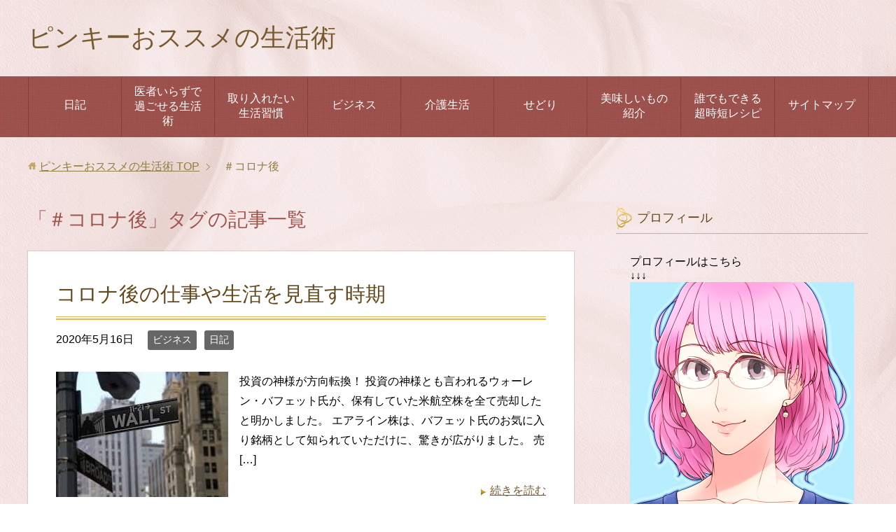

--- FILE ---
content_type: text/html; charset=UTF-8
request_url: https://pinkysedori.com/tag/%EF%BC%83%E3%82%B3%E3%83%AD%E3%83%8A%E5%BE%8C/
body_size: 9905
content:
<!DOCTYPE html>
<html lang="ja"
      class="col2">
<head prefix="og: http://ogp.me/ns# fb: http://ogp.me/ns/fb#">
	<!-- Global site tag (gtag.js) - Google Analytics -->
<script async src="https://www.googletagmanager.com/gtag/js?id=UA-171603012-1"></script>
<script>
  window.dataLayer = window.dataLayer || [];
  function gtag(){dataLayer.push(arguments);}
  gtag('js', new Date());

  gtag('config', 'UA-171603012-1');
</script>


    <title>「＃コロナ後」タグの記事一覧 | ピンキーおススメの生活術</title>
    <meta charset="UTF-8">
    <meta http-equiv="X-UA-Compatible" content="IE=edge">
	        <meta name="viewport" content="width=device-width, initial-scale=1.0">
			            <meta name="keywords" content="＃コロナ後">
				            <meta name="description" content="「＃コロナ後」の記事一覧">
		<link rel="canonical" href="http://pinkysedori.com/tag/%ef%bc%83%e3%82%b3%e3%83%ad%e3%83%8a%e5%be%8c/" />
<meta name='robots' content='max-image-preview:large' />
<link rel="alternate" type="application/rss+xml" title="ピンキーおススメの生活術 &raquo; フィード" href="https://pinkysedori.com/feed/" />
<link rel="alternate" type="application/rss+xml" title="ピンキーおススメの生活術 &raquo; コメントフィード" href="https://pinkysedori.com/comments/feed/" />
<link rel="alternate" type="application/rss+xml" title="ピンキーおススメの生活術 &raquo; ＃コロナ後 タグのフィード" href="https://pinkysedori.com/tag/%ef%bc%83%e3%82%b3%e3%83%ad%e3%83%8a%e5%be%8c/feed/" />
<style id='wp-img-auto-sizes-contain-inline-css' type='text/css'>
img:is([sizes=auto i],[sizes^="auto," i]){contain-intrinsic-size:3000px 1500px}
/*# sourceURL=wp-img-auto-sizes-contain-inline-css */
</style>
<style id='wp-emoji-styles-inline-css' type='text/css'>

	img.wp-smiley, img.emoji {
		display: inline !important;
		border: none !important;
		box-shadow: none !important;
		height: 1em !important;
		width: 1em !important;
		margin: 0 0.07em !important;
		vertical-align: -0.1em !important;
		background: none !important;
		padding: 0 !important;
	}
/*# sourceURL=wp-emoji-styles-inline-css */
</style>
<style id='wp-block-library-inline-css' type='text/css'>
:root{--wp-block-synced-color:#7a00df;--wp-block-synced-color--rgb:122,0,223;--wp-bound-block-color:var(--wp-block-synced-color);--wp-editor-canvas-background:#ddd;--wp-admin-theme-color:#007cba;--wp-admin-theme-color--rgb:0,124,186;--wp-admin-theme-color-darker-10:#006ba1;--wp-admin-theme-color-darker-10--rgb:0,107,160.5;--wp-admin-theme-color-darker-20:#005a87;--wp-admin-theme-color-darker-20--rgb:0,90,135;--wp-admin-border-width-focus:2px}@media (min-resolution:192dpi){:root{--wp-admin-border-width-focus:1.5px}}.wp-element-button{cursor:pointer}:root .has-very-light-gray-background-color{background-color:#eee}:root .has-very-dark-gray-background-color{background-color:#313131}:root .has-very-light-gray-color{color:#eee}:root .has-very-dark-gray-color{color:#313131}:root .has-vivid-green-cyan-to-vivid-cyan-blue-gradient-background{background:linear-gradient(135deg,#00d084,#0693e3)}:root .has-purple-crush-gradient-background{background:linear-gradient(135deg,#34e2e4,#4721fb 50%,#ab1dfe)}:root .has-hazy-dawn-gradient-background{background:linear-gradient(135deg,#faaca8,#dad0ec)}:root .has-subdued-olive-gradient-background{background:linear-gradient(135deg,#fafae1,#67a671)}:root .has-atomic-cream-gradient-background{background:linear-gradient(135deg,#fdd79a,#004a59)}:root .has-nightshade-gradient-background{background:linear-gradient(135deg,#330968,#31cdcf)}:root .has-midnight-gradient-background{background:linear-gradient(135deg,#020381,#2874fc)}:root{--wp--preset--font-size--normal:16px;--wp--preset--font-size--huge:42px}.has-regular-font-size{font-size:1em}.has-larger-font-size{font-size:2.625em}.has-normal-font-size{font-size:var(--wp--preset--font-size--normal)}.has-huge-font-size{font-size:var(--wp--preset--font-size--huge)}.has-text-align-center{text-align:center}.has-text-align-left{text-align:left}.has-text-align-right{text-align:right}.has-fit-text{white-space:nowrap!important}#end-resizable-editor-section{display:none}.aligncenter{clear:both}.items-justified-left{justify-content:flex-start}.items-justified-center{justify-content:center}.items-justified-right{justify-content:flex-end}.items-justified-space-between{justify-content:space-between}.screen-reader-text{border:0;clip-path:inset(50%);height:1px;margin:-1px;overflow:hidden;padding:0;position:absolute;width:1px;word-wrap:normal!important}.screen-reader-text:focus{background-color:#ddd;clip-path:none;color:#444;display:block;font-size:1em;height:auto;left:5px;line-height:normal;padding:15px 23px 14px;text-decoration:none;top:5px;width:auto;z-index:100000}html :where(.has-border-color){border-style:solid}html :where([style*=border-top-color]){border-top-style:solid}html :where([style*=border-right-color]){border-right-style:solid}html :where([style*=border-bottom-color]){border-bottom-style:solid}html :where([style*=border-left-color]){border-left-style:solid}html :where([style*=border-width]){border-style:solid}html :where([style*=border-top-width]){border-top-style:solid}html :where([style*=border-right-width]){border-right-style:solid}html :where([style*=border-bottom-width]){border-bottom-style:solid}html :where([style*=border-left-width]){border-left-style:solid}html :where(img[class*=wp-image-]){height:auto;max-width:100%}:where(figure){margin:0 0 1em}html :where(.is-position-sticky){--wp-admin--admin-bar--position-offset:var(--wp-admin--admin-bar--height,0px)}@media screen and (max-width:600px){html :where(.is-position-sticky){--wp-admin--admin-bar--position-offset:0px}}

/*# sourceURL=wp-block-library-inline-css */
</style><style id='wp-block-heading-inline-css' type='text/css'>
h1:where(.wp-block-heading).has-background,h2:where(.wp-block-heading).has-background,h3:where(.wp-block-heading).has-background,h4:where(.wp-block-heading).has-background,h5:where(.wp-block-heading).has-background,h6:where(.wp-block-heading).has-background{padding:1.25em 2.375em}h1.has-text-align-left[style*=writing-mode]:where([style*=vertical-lr]),h1.has-text-align-right[style*=writing-mode]:where([style*=vertical-rl]),h2.has-text-align-left[style*=writing-mode]:where([style*=vertical-lr]),h2.has-text-align-right[style*=writing-mode]:where([style*=vertical-rl]),h3.has-text-align-left[style*=writing-mode]:where([style*=vertical-lr]),h3.has-text-align-right[style*=writing-mode]:where([style*=vertical-rl]),h4.has-text-align-left[style*=writing-mode]:where([style*=vertical-lr]),h4.has-text-align-right[style*=writing-mode]:where([style*=vertical-rl]),h5.has-text-align-left[style*=writing-mode]:where([style*=vertical-lr]),h5.has-text-align-right[style*=writing-mode]:where([style*=vertical-rl]),h6.has-text-align-left[style*=writing-mode]:where([style*=vertical-lr]),h6.has-text-align-right[style*=writing-mode]:where([style*=vertical-rl]){rotate:180deg}
/*# sourceURL=https://pinkysedori.com/wp-includes/blocks/heading/style.min.css */
</style>
<style id='wp-block-paragraph-inline-css' type='text/css'>
.is-small-text{font-size:.875em}.is-regular-text{font-size:1em}.is-large-text{font-size:2.25em}.is-larger-text{font-size:3em}.has-drop-cap:not(:focus):first-letter{float:left;font-size:8.4em;font-style:normal;font-weight:100;line-height:.68;margin:.05em .1em 0 0;text-transform:uppercase}body.rtl .has-drop-cap:not(:focus):first-letter{float:none;margin-left:.1em}p.has-drop-cap.has-background{overflow:hidden}:root :where(p.has-background){padding:1.25em 2.375em}:where(p.has-text-color:not(.has-link-color)) a{color:inherit}p.has-text-align-left[style*="writing-mode:vertical-lr"],p.has-text-align-right[style*="writing-mode:vertical-rl"]{rotate:180deg}
/*# sourceURL=https://pinkysedori.com/wp-includes/blocks/paragraph/style.min.css */
</style>
<style id='global-styles-inline-css' type='text/css'>
:root{--wp--preset--aspect-ratio--square: 1;--wp--preset--aspect-ratio--4-3: 4/3;--wp--preset--aspect-ratio--3-4: 3/4;--wp--preset--aspect-ratio--3-2: 3/2;--wp--preset--aspect-ratio--2-3: 2/3;--wp--preset--aspect-ratio--16-9: 16/9;--wp--preset--aspect-ratio--9-16: 9/16;--wp--preset--color--black: #000000;--wp--preset--color--cyan-bluish-gray: #abb8c3;--wp--preset--color--white: #ffffff;--wp--preset--color--pale-pink: #f78da7;--wp--preset--color--vivid-red: #cf2e2e;--wp--preset--color--luminous-vivid-orange: #ff6900;--wp--preset--color--luminous-vivid-amber: #fcb900;--wp--preset--color--light-green-cyan: #7bdcb5;--wp--preset--color--vivid-green-cyan: #00d084;--wp--preset--color--pale-cyan-blue: #8ed1fc;--wp--preset--color--vivid-cyan-blue: #0693e3;--wp--preset--color--vivid-purple: #9b51e0;--wp--preset--gradient--vivid-cyan-blue-to-vivid-purple: linear-gradient(135deg,rgb(6,147,227) 0%,rgb(155,81,224) 100%);--wp--preset--gradient--light-green-cyan-to-vivid-green-cyan: linear-gradient(135deg,rgb(122,220,180) 0%,rgb(0,208,130) 100%);--wp--preset--gradient--luminous-vivid-amber-to-luminous-vivid-orange: linear-gradient(135deg,rgb(252,185,0) 0%,rgb(255,105,0) 100%);--wp--preset--gradient--luminous-vivid-orange-to-vivid-red: linear-gradient(135deg,rgb(255,105,0) 0%,rgb(207,46,46) 100%);--wp--preset--gradient--very-light-gray-to-cyan-bluish-gray: linear-gradient(135deg,rgb(238,238,238) 0%,rgb(169,184,195) 100%);--wp--preset--gradient--cool-to-warm-spectrum: linear-gradient(135deg,rgb(74,234,220) 0%,rgb(151,120,209) 20%,rgb(207,42,186) 40%,rgb(238,44,130) 60%,rgb(251,105,98) 80%,rgb(254,248,76) 100%);--wp--preset--gradient--blush-light-purple: linear-gradient(135deg,rgb(255,206,236) 0%,rgb(152,150,240) 100%);--wp--preset--gradient--blush-bordeaux: linear-gradient(135deg,rgb(254,205,165) 0%,rgb(254,45,45) 50%,rgb(107,0,62) 100%);--wp--preset--gradient--luminous-dusk: linear-gradient(135deg,rgb(255,203,112) 0%,rgb(199,81,192) 50%,rgb(65,88,208) 100%);--wp--preset--gradient--pale-ocean: linear-gradient(135deg,rgb(255,245,203) 0%,rgb(182,227,212) 50%,rgb(51,167,181) 100%);--wp--preset--gradient--electric-grass: linear-gradient(135deg,rgb(202,248,128) 0%,rgb(113,206,126) 100%);--wp--preset--gradient--midnight: linear-gradient(135deg,rgb(2,3,129) 0%,rgb(40,116,252) 100%);--wp--preset--font-size--small: 13px;--wp--preset--font-size--medium: 20px;--wp--preset--font-size--large: 36px;--wp--preset--font-size--x-large: 42px;--wp--preset--spacing--20: 0.44rem;--wp--preset--spacing--30: 0.67rem;--wp--preset--spacing--40: 1rem;--wp--preset--spacing--50: 1.5rem;--wp--preset--spacing--60: 2.25rem;--wp--preset--spacing--70: 3.38rem;--wp--preset--spacing--80: 5.06rem;--wp--preset--shadow--natural: 6px 6px 9px rgba(0, 0, 0, 0.2);--wp--preset--shadow--deep: 12px 12px 50px rgba(0, 0, 0, 0.4);--wp--preset--shadow--sharp: 6px 6px 0px rgba(0, 0, 0, 0.2);--wp--preset--shadow--outlined: 6px 6px 0px -3px rgb(255, 255, 255), 6px 6px rgb(0, 0, 0);--wp--preset--shadow--crisp: 6px 6px 0px rgb(0, 0, 0);}:where(.is-layout-flex){gap: 0.5em;}:where(.is-layout-grid){gap: 0.5em;}body .is-layout-flex{display: flex;}.is-layout-flex{flex-wrap: wrap;align-items: center;}.is-layout-flex > :is(*, div){margin: 0;}body .is-layout-grid{display: grid;}.is-layout-grid > :is(*, div){margin: 0;}:where(.wp-block-columns.is-layout-flex){gap: 2em;}:where(.wp-block-columns.is-layout-grid){gap: 2em;}:where(.wp-block-post-template.is-layout-flex){gap: 1.25em;}:where(.wp-block-post-template.is-layout-grid){gap: 1.25em;}.has-black-color{color: var(--wp--preset--color--black) !important;}.has-cyan-bluish-gray-color{color: var(--wp--preset--color--cyan-bluish-gray) !important;}.has-white-color{color: var(--wp--preset--color--white) !important;}.has-pale-pink-color{color: var(--wp--preset--color--pale-pink) !important;}.has-vivid-red-color{color: var(--wp--preset--color--vivid-red) !important;}.has-luminous-vivid-orange-color{color: var(--wp--preset--color--luminous-vivid-orange) !important;}.has-luminous-vivid-amber-color{color: var(--wp--preset--color--luminous-vivid-amber) !important;}.has-light-green-cyan-color{color: var(--wp--preset--color--light-green-cyan) !important;}.has-vivid-green-cyan-color{color: var(--wp--preset--color--vivid-green-cyan) !important;}.has-pale-cyan-blue-color{color: var(--wp--preset--color--pale-cyan-blue) !important;}.has-vivid-cyan-blue-color{color: var(--wp--preset--color--vivid-cyan-blue) !important;}.has-vivid-purple-color{color: var(--wp--preset--color--vivid-purple) !important;}.has-black-background-color{background-color: var(--wp--preset--color--black) !important;}.has-cyan-bluish-gray-background-color{background-color: var(--wp--preset--color--cyan-bluish-gray) !important;}.has-white-background-color{background-color: var(--wp--preset--color--white) !important;}.has-pale-pink-background-color{background-color: var(--wp--preset--color--pale-pink) !important;}.has-vivid-red-background-color{background-color: var(--wp--preset--color--vivid-red) !important;}.has-luminous-vivid-orange-background-color{background-color: var(--wp--preset--color--luminous-vivid-orange) !important;}.has-luminous-vivid-amber-background-color{background-color: var(--wp--preset--color--luminous-vivid-amber) !important;}.has-light-green-cyan-background-color{background-color: var(--wp--preset--color--light-green-cyan) !important;}.has-vivid-green-cyan-background-color{background-color: var(--wp--preset--color--vivid-green-cyan) !important;}.has-pale-cyan-blue-background-color{background-color: var(--wp--preset--color--pale-cyan-blue) !important;}.has-vivid-cyan-blue-background-color{background-color: var(--wp--preset--color--vivid-cyan-blue) !important;}.has-vivid-purple-background-color{background-color: var(--wp--preset--color--vivid-purple) !important;}.has-black-border-color{border-color: var(--wp--preset--color--black) !important;}.has-cyan-bluish-gray-border-color{border-color: var(--wp--preset--color--cyan-bluish-gray) !important;}.has-white-border-color{border-color: var(--wp--preset--color--white) !important;}.has-pale-pink-border-color{border-color: var(--wp--preset--color--pale-pink) !important;}.has-vivid-red-border-color{border-color: var(--wp--preset--color--vivid-red) !important;}.has-luminous-vivid-orange-border-color{border-color: var(--wp--preset--color--luminous-vivid-orange) !important;}.has-luminous-vivid-amber-border-color{border-color: var(--wp--preset--color--luminous-vivid-amber) !important;}.has-light-green-cyan-border-color{border-color: var(--wp--preset--color--light-green-cyan) !important;}.has-vivid-green-cyan-border-color{border-color: var(--wp--preset--color--vivid-green-cyan) !important;}.has-pale-cyan-blue-border-color{border-color: var(--wp--preset--color--pale-cyan-blue) !important;}.has-vivid-cyan-blue-border-color{border-color: var(--wp--preset--color--vivid-cyan-blue) !important;}.has-vivid-purple-border-color{border-color: var(--wp--preset--color--vivid-purple) !important;}.has-vivid-cyan-blue-to-vivid-purple-gradient-background{background: var(--wp--preset--gradient--vivid-cyan-blue-to-vivid-purple) !important;}.has-light-green-cyan-to-vivid-green-cyan-gradient-background{background: var(--wp--preset--gradient--light-green-cyan-to-vivid-green-cyan) !important;}.has-luminous-vivid-amber-to-luminous-vivid-orange-gradient-background{background: var(--wp--preset--gradient--luminous-vivid-amber-to-luminous-vivid-orange) !important;}.has-luminous-vivid-orange-to-vivid-red-gradient-background{background: var(--wp--preset--gradient--luminous-vivid-orange-to-vivid-red) !important;}.has-very-light-gray-to-cyan-bluish-gray-gradient-background{background: var(--wp--preset--gradient--very-light-gray-to-cyan-bluish-gray) !important;}.has-cool-to-warm-spectrum-gradient-background{background: var(--wp--preset--gradient--cool-to-warm-spectrum) !important;}.has-blush-light-purple-gradient-background{background: var(--wp--preset--gradient--blush-light-purple) !important;}.has-blush-bordeaux-gradient-background{background: var(--wp--preset--gradient--blush-bordeaux) !important;}.has-luminous-dusk-gradient-background{background: var(--wp--preset--gradient--luminous-dusk) !important;}.has-pale-ocean-gradient-background{background: var(--wp--preset--gradient--pale-ocean) !important;}.has-electric-grass-gradient-background{background: var(--wp--preset--gradient--electric-grass) !important;}.has-midnight-gradient-background{background: var(--wp--preset--gradient--midnight) !important;}.has-small-font-size{font-size: var(--wp--preset--font-size--small) !important;}.has-medium-font-size{font-size: var(--wp--preset--font-size--medium) !important;}.has-large-font-size{font-size: var(--wp--preset--font-size--large) !important;}.has-x-large-font-size{font-size: var(--wp--preset--font-size--x-large) !important;}
/*# sourceURL=global-styles-inline-css */
</style>

<style id='classic-theme-styles-inline-css' type='text/css'>
/*! This file is auto-generated */
.wp-block-button__link{color:#fff;background-color:#32373c;border-radius:9999px;box-shadow:none;text-decoration:none;padding:calc(.667em + 2px) calc(1.333em + 2px);font-size:1.125em}.wp-block-file__button{background:#32373c;color:#fff;text-decoration:none}
/*# sourceURL=/wp-includes/css/classic-themes.min.css */
</style>
<link rel='stylesheet' id='keni_base-css' href='https://pinkysedori.com/wp-content/themes/keni71_wp_beauty_pink_202001061950/base.css?ver=6.9' type='text/css' media='all' />
<link rel='stylesheet' id='keni_rwd-css' href='https://pinkysedori.com/wp-content/themes/keni71_wp_beauty_pink_202001061950/rwd.css?ver=6.9' type='text/css' media='all' />
<script type="text/javascript" src="https://pinkysedori.com/wp-includes/js/jquery/jquery.min.js?ver=3.7.1" id="jquery-core-js"></script>
<script type="text/javascript" src="https://pinkysedori.com/wp-includes/js/jquery/jquery-migrate.min.js?ver=3.4.1" id="jquery-migrate-js"></script>
<link rel="https://api.w.org/" href="https://pinkysedori.com/wp-json/" /><link rel="alternate" title="JSON" type="application/json" href="https://pinkysedori.com/wp-json/wp/v2/tags/218" /><link rel="EditURI" type="application/rsd+xml" title="RSD" href="https://pinkysedori.com/xmlrpc.php?rsd" />
<meta name="generator" content="WordPress 6.9" />
<link rel="icon" href="https://pinkysedori.com/wp-content/uploads/2017/02/cropped-cropped-nj010-32x32.jpg" sizes="32x32" />
<link rel="icon" href="https://pinkysedori.com/wp-content/uploads/2017/02/cropped-cropped-nj010-192x192.jpg" sizes="192x192" />
<link rel="apple-touch-icon" href="https://pinkysedori.com/wp-content/uploads/2017/02/cropped-cropped-nj010-180x180.jpg" />
<meta name="msapplication-TileImage" content="https://pinkysedori.com/wp-content/uploads/2017/02/cropped-cropped-nj010-270x270.jpg" />
		<style type="text/css" id="wp-custom-css">
			.site { 背景色: #XXXXXX; } ...		</style>
		    <!--[if lt IE 9]>
    <script src="https://pinkysedori.com/wp-content/themes/keni71_wp_beauty_pink_202001061950/js/html5.js"></script><![endif]-->
	
</head>
    <body class="archive tag tag-218 wp-theme-keni71_wp_beauty_pink_202001061950">
	
    <div class="container">
        <header id="top" class="site-header ">
            <div class="site-header-in">
                <div class="site-header-conts">
					                        <p class="site-title"><a
                                    href="https://pinkysedori.com">ピンキーおススメの生活術</a>
                        </p>
					                </div>
            </div>
			                <!--▼グローバルナビ-->
                <nav class="global-nav">
                    <div class="global-nav-in">
                        <div class="global-nav-panel"><span class="btn-global-nav icon-gn-menu">メニュー</span></div>
                        <ul id="menu">
							<li class="menu-item menu-item-type-taxonomy menu-item-object-category menu-item-8667"><a href="https://pinkysedori.com/category/%e6%9c%aa%e5%88%86%e9%a1%9e/">日記</a></li>
<li class="menu-item menu-item-type-taxonomy menu-item-object-category menu-item-8682"><a href="https://pinkysedori.com/category/%e5%8c%bb%e8%80%85%e3%81%84%e3%82%89%e3%81%9a%e3%81%a7%e9%81%8e%e3%81%94%e3%81%9b%e3%82%8b%e7%94%9f%e6%b4%bb%e8%a1%93/">医者いらずで過ごせる生活術</a></li>
<li class="menu-item menu-item-type-taxonomy menu-item-object-category menu-item-8672"><a href="https://pinkysedori.com/category/life-osusume/">取り入れたい生活習慣</a></li>
<li class="menu-item menu-item-type-taxonomy menu-item-object-category menu-item-8668"><a href="https://pinkysedori.com/category/%e3%83%93%e3%82%b8%e3%83%8d%e3%82%b9/">ビジネス</a></li>
<li class="menu-item menu-item-type-taxonomy menu-item-object-category menu-item-8742"><a href="https://pinkysedori.com/category/%e4%bb%8b%e8%ad%b7%e7%94%9f%e6%b4%bb/">介護生活</a></li>
<li class="menu-item menu-item-type-taxonomy menu-item-object-category menu-item-8739"><a href="https://pinkysedori.com/category/sedori/">せどり</a></li>
<li class="menu-item menu-item-type-taxonomy menu-item-object-category menu-item-8744"><a href="https://pinkysedori.com/category/shokurepo/">美味しいもの紹介</a></li>
<li class="menu-item menu-item-type-taxonomy menu-item-object-category menu-item-8745"><a href="https://pinkysedori.com/category/%e6%99%82%e7%9f%ad%e3%83%ac%e3%82%b7%e3%83%94/">誰でもできる超時短レシピ</a></li>
<li class="menu-item menu-item-type-taxonomy menu-item-object-category menu-item-8781"><a href="https://pinkysedori.com/category/%e3%82%b5%e3%82%a4%e3%83%88%e3%83%9e%e3%83%83%e3%83%97/">サイトマップ</a></li>
                        </ul>
                    </div>
                </nav>
                <!--▲グローバルナビ-->
			        </header>
		        <!--▲サイトヘッダー-->

    <div class="main-body">
        <div class="main-body-in">

            <!--▼パン屑ナビ-->
					<nav class="breadcrumbs">
			<ol class="breadcrumbs-in" itemscope itemtype="http://schema.org/BreadcrumbList">
				<li class="bcl-first" itemprop="itemListElement" itemscope itemtype="http://schema.org/ListItem">
	<a itemprop="item" href="https://pinkysedori.com"><span itemprop="name">ピンキーおススメの生活術</span> TOP</a>
	<meta itemprop="position" content="1" />
</li>
<li class="bcl-last">＃コロナ後</li>
			</ol>
		</nav>
            <!--▲パン屑ナビ-->

            <!--▼メインコンテンツ-->
            <main>
                <div class="main-conts">

                    <h1 class="archive-title">「＃コロナ後」タグの記事一覧</h1>

					
					
	<article id="post-7813" class="section-wrap">
		<div class="section-in">
		<header class="article-header">
			<h2 class="section-title"><a href="https://pinkysedori.com/2020/05/16/7813/" title="コロナ後の仕事や生活を見直す時期">コロナ後の仕事や生活を見直す時期</a></h2>
			<p class="post-date"><time datetime="2020-05-16">2020年5月16日</time></p>
			<div class="post-cat">
<span class="cat cat012" style="background-color: #666;"><a href="https://pinkysedori.com/category/%e3%83%93%e3%82%b8%e3%83%8d%e3%82%b9/" style="color: #FFF;">ビジネス</a></span>
<span class="cat cat001" style="background-color: #666;"><a href="https://pinkysedori.com/category/%e6%9c%aa%e5%88%86%e9%a1%9e/" style="color: #FFF;">日記</a></span>

</div>
		</header>
		<div class="article-body">
		<div class="eye-catch"><a href="https://pinkysedori.com/2020/05/16/7813/" title="コロナ後の仕事や生活を見直す時期"><img width="246" height="179" src="https://pinkysedori.com/wp-content/uploads/2020/05/ec2da23a8bb16fdcc028ecdb1869f777-246x179.jpg" class="attachment-post-thumbnail size-post-thumbnail wp-post-image" alt="" decoding="async" /></a></div>
		<p>投資の神様が方向転換！ 投資の神様とも言われるウォーレン・バフェット氏が、保有していた米航空株を全て売却したと明かしました。 エアライン株は、バフェット氏のお気に入り銘柄として知られていただけに、驚きが広がりました。 売 [&hellip;]</p>
		<p class="link-next"><a href="https://pinkysedori.com/2020/05/16/7813/">続きを読む</a></p>
		</div>
		</div>
	</article>


                </div><!--main-conts-->
            </main>
            <!--▲メインコンテンツ-->

			    <!--▼サブコンテンツ-->
    <aside class="sub-conts sidebar">
		<section id="custom_html-2" class="widget_text section-wrap widget-conts widget_custom_html"><div class="widget_text section-in"><h3 class="section-title">プロフィール</h3><div class="textwidget custom-html-widget">プロフィールはこちら
<br />↓↓↓<br />
<div align="center">
<a href ="http://pinkysedori.com/category/self-introduction/"><img alt="ブログ運営者" src="http://pinkysedori.com/wp-content/uploads/2017/02/%E6%B8%85%E6%9B%B8%EF%BC%88jpg%EF%BC%891.jpg" /></a></div>
</div></div></section><section id="archives-2" class="section-wrap widget-conts widget_archive"><div class="section-in"><h3 class="section-title">アーカイブ</h3>		<label class="screen-reader-text" for="archives-dropdown-2">アーカイブ</label>
		<select id="archives-dropdown-2" name="archive-dropdown">
			
			<option value="">月を選択</option>
				<option value='https://pinkysedori.com/2025/01/'> 2025年1月 </option>
	<option value='https://pinkysedori.com/2024/11/'> 2024年11月 </option>
	<option value='https://pinkysedori.com/2024/07/'> 2024年7月 </option>
	<option value='https://pinkysedori.com/2024/05/'> 2024年5月 </option>
	<option value='https://pinkysedori.com/2024/04/'> 2024年4月 </option>
	<option value='https://pinkysedori.com/2024/02/'> 2024年2月 </option>
	<option value='https://pinkysedori.com/2023/12/'> 2023年12月 </option>
	<option value='https://pinkysedori.com/2023/09/'> 2023年9月 </option>
	<option value='https://pinkysedori.com/2023/08/'> 2023年8月 </option>
	<option value='https://pinkysedori.com/2023/07/'> 2023年7月 </option>
	<option value='https://pinkysedori.com/2023/03/'> 2023年3月 </option>
	<option value='https://pinkysedori.com/2023/01/'> 2023年1月 </option>
	<option value='https://pinkysedori.com/2022/12/'> 2022年12月 </option>
	<option value='https://pinkysedori.com/2022/11/'> 2022年11月 </option>
	<option value='https://pinkysedori.com/2022/10/'> 2022年10月 </option>
	<option value='https://pinkysedori.com/2022/09/'> 2022年9月 </option>
	<option value='https://pinkysedori.com/2022/08/'> 2022年8月 </option>
	<option value='https://pinkysedori.com/2022/07/'> 2022年7月 </option>
	<option value='https://pinkysedori.com/2022/06/'> 2022年6月 </option>
	<option value='https://pinkysedori.com/2022/03/'> 2022年3月 </option>
	<option value='https://pinkysedori.com/2021/12/'> 2021年12月 </option>
	<option value='https://pinkysedori.com/2021/11/'> 2021年11月 </option>
	<option value='https://pinkysedori.com/2021/10/'> 2021年10月 </option>
	<option value='https://pinkysedori.com/2021/09/'> 2021年9月 </option>
	<option value='https://pinkysedori.com/2021/07/'> 2021年7月 </option>
	<option value='https://pinkysedori.com/2021/05/'> 2021年5月 </option>
	<option value='https://pinkysedori.com/2021/04/'> 2021年4月 </option>
	<option value='https://pinkysedori.com/2021/03/'> 2021年3月 </option>
	<option value='https://pinkysedori.com/2021/02/'> 2021年2月 </option>
	<option value='https://pinkysedori.com/2021/01/'> 2021年1月 </option>
	<option value='https://pinkysedori.com/2020/12/'> 2020年12月 </option>
	<option value='https://pinkysedori.com/2020/11/'> 2020年11月 </option>
	<option value='https://pinkysedori.com/2020/10/'> 2020年10月 </option>
	<option value='https://pinkysedori.com/2020/09/'> 2020年9月 </option>
	<option value='https://pinkysedori.com/2020/08/'> 2020年8月 </option>
	<option value='https://pinkysedori.com/2020/07/'> 2020年7月 </option>
	<option value='https://pinkysedori.com/2020/06/'> 2020年6月 </option>
	<option value='https://pinkysedori.com/2020/05/'> 2020年5月 </option>
	<option value='https://pinkysedori.com/2020/04/'> 2020年4月 </option>
	<option value='https://pinkysedori.com/2020/03/'> 2020年3月 </option>
	<option value='https://pinkysedori.com/2020/02/'> 2020年2月 </option>
	<option value='https://pinkysedori.com/2020/01/'> 2020年1月 </option>
	<option value='https://pinkysedori.com/2019/12/'> 2019年12月 </option>
	<option value='https://pinkysedori.com/2019/11/'> 2019年11月 </option>
	<option value='https://pinkysedori.com/2019/10/'> 2019年10月 </option>
	<option value='https://pinkysedori.com/2019/09/'> 2019年9月 </option>
	<option value='https://pinkysedori.com/2019/08/'> 2019年8月 </option>
	<option value='https://pinkysedori.com/2019/07/'> 2019年7月 </option>
	<option value='https://pinkysedori.com/2019/06/'> 2019年6月 </option>
	<option value='https://pinkysedori.com/2019/05/'> 2019年5月 </option>
	<option value='https://pinkysedori.com/2019/04/'> 2019年4月 </option>
	<option value='https://pinkysedori.com/2019/03/'> 2019年3月 </option>
	<option value='https://pinkysedori.com/2019/02/'> 2019年2月 </option>
	<option value='https://pinkysedori.com/2019/01/'> 2019年1月 </option>
	<option value='https://pinkysedori.com/2018/12/'> 2018年12月 </option>
	<option value='https://pinkysedori.com/2018/11/'> 2018年11月 </option>
	<option value='https://pinkysedori.com/2018/10/'> 2018年10月 </option>
	<option value='https://pinkysedori.com/2018/09/'> 2018年9月 </option>
	<option value='https://pinkysedori.com/2018/08/'> 2018年8月 </option>
	<option value='https://pinkysedori.com/2018/07/'> 2018年7月 </option>
	<option value='https://pinkysedori.com/2018/06/'> 2018年6月 </option>
	<option value='https://pinkysedori.com/2018/05/'> 2018年5月 </option>
	<option value='https://pinkysedori.com/2018/04/'> 2018年4月 </option>
	<option value='https://pinkysedori.com/2018/03/'> 2018年3月 </option>
	<option value='https://pinkysedori.com/2018/02/'> 2018年2月 </option>
	<option value='https://pinkysedori.com/2018/01/'> 2018年1月 </option>
	<option value='https://pinkysedori.com/2017/12/'> 2017年12月 </option>
	<option value='https://pinkysedori.com/2017/11/'> 2017年11月 </option>
	<option value='https://pinkysedori.com/2017/10/'> 2017年10月 </option>
	<option value='https://pinkysedori.com/2017/09/'> 2017年9月 </option>
	<option value='https://pinkysedori.com/2017/02/'> 2017年2月 </option>
	<option value='https://pinkysedori.com/2016/11/'> 2016年11月 </option>
	<option value='https://pinkysedori.com/2016/10/'> 2016年10月 </option>
	<option value='https://pinkysedori.com/2016/09/'> 2016年9月 </option>

		</select>

			<script type="text/javascript">
/* <![CDATA[ */

( ( dropdownId ) => {
	const dropdown = document.getElementById( dropdownId );
	function onSelectChange() {
		setTimeout( () => {
			if ( 'escape' === dropdown.dataset.lastkey ) {
				return;
			}
			if ( dropdown.value ) {
				document.location.href = dropdown.value;
			}
		}, 250 );
	}
	function onKeyUp( event ) {
		if ( 'Escape' === event.key ) {
			dropdown.dataset.lastkey = 'escape';
		} else {
			delete dropdown.dataset.lastkey;
		}
	}
	function onClick() {
		delete dropdown.dataset.lastkey;
	}
	dropdown.addEventListener( 'keyup', onKeyUp );
	dropdown.addEventListener( 'click', onClick );
	dropdown.addEventListener( 'change', onSelectChange );
})( "archives-dropdown-2" );

//# sourceURL=WP_Widget_Archives%3A%3Awidget
/* ]]> */
</script>
</div></section><section id="nav_menu-3" class="section-wrap widget-conts widget_nav_menu"><div class="section-in"><h3 class="section-title">サイトマップ</h3><div class="menu-%e5%8c%bb%e8%80%85%e3%81%84%e3%82%89%e3%81%9a%e3%81%a7%e9%81%8e%e3%81%94%e3%81%9b%e3%82%8b%e7%94%9f%e6%b4%bb%e3%81%ae%e7%9f%a5%e6%81%b5-container"><ul id="menu-%e5%8c%bb%e8%80%85%e3%81%84%e3%82%89%e3%81%9a%e3%81%a7%e9%81%8e%e3%81%94%e3%81%9b%e3%82%8b%e7%94%9f%e6%b4%bb%e3%81%ae%e7%9f%a5%e6%81%b5-2" class="menu"><li class="menu-item menu-item-type-taxonomy menu-item-object-category menu-item-8667"><a href="https://pinkysedori.com/category/%e6%9c%aa%e5%88%86%e9%a1%9e/">日記</a></li>
<li class="menu-item menu-item-type-taxonomy menu-item-object-category menu-item-8682"><a href="https://pinkysedori.com/category/%e5%8c%bb%e8%80%85%e3%81%84%e3%82%89%e3%81%9a%e3%81%a7%e9%81%8e%e3%81%94%e3%81%9b%e3%82%8b%e7%94%9f%e6%b4%bb%e8%a1%93/">医者いらずで過ごせる生活術</a></li>
<li class="menu-item menu-item-type-taxonomy menu-item-object-category menu-item-8672"><a href="https://pinkysedori.com/category/life-osusume/">取り入れたい生活習慣</a></li>
<li class="menu-item menu-item-type-taxonomy menu-item-object-category menu-item-8668"><a href="https://pinkysedori.com/category/%e3%83%93%e3%82%b8%e3%83%8d%e3%82%b9/">ビジネス</a></li>
<li class="menu-item menu-item-type-taxonomy menu-item-object-category menu-item-8742"><a href="https://pinkysedori.com/category/%e4%bb%8b%e8%ad%b7%e7%94%9f%e6%b4%bb/">介護生活</a></li>
<li class="menu-item menu-item-type-taxonomy menu-item-object-category menu-item-8739"><a href="https://pinkysedori.com/category/sedori/">せどり</a></li>
<li class="menu-item menu-item-type-taxonomy menu-item-object-category menu-item-8744"><a href="https://pinkysedori.com/category/shokurepo/">美味しいもの紹介</a></li>
<li class="menu-item menu-item-type-taxonomy menu-item-object-category menu-item-8745"><a href="https://pinkysedori.com/category/%e6%99%82%e7%9f%ad%e3%83%ac%e3%82%b7%e3%83%94/">誰でもできる超時短レシピ</a></li>
<li class="menu-item menu-item-type-taxonomy menu-item-object-category menu-item-8781"><a href="https://pinkysedori.com/category/%e3%82%b5%e3%82%a4%e3%83%88%e3%83%9e%e3%83%83%e3%83%97/">サイトマップ</a></li>
</ul></div></div></section><section id="pages-3" class="section-wrap widget-conts widget_pages"><div class="section-in"><h3 class="section-title">その他の配信も見てね！</h3>
			<ul>
				<li class="page_item page-item-7113"><a href="https://pinkysedori.com/youtube%e3%81%a7%e3%82%82%e5%8f%82%e8%80%83%e3%81%ab%e3%81%aa%e3%82%8b%e6%83%85%e5%a0%b1%e3%82%92%e9%85%8d%e4%bf%a1%e4%b8%ad%e3%81%a7%e3%81%99%ef%bc%81/">YouTubeでも参考になる情報を配信中です！</a></li>
<li class="page_item page-item-6709"><a href="https://pinkysedori.com/%e3%82%a4%e3%83%b3%e3%82%b9%e3%82%bf%e3%82%b0%e3%83%a9%e3%83%a0%e3%82%82%e8%a6%8b%e3%81%a6%e3%81%ad%ef%bc%81/">インスタグラムも見てね！</a></li>
<li class="page_item page-item-7931"><a href="https://pinkysedori.com/%e3%83%94%e3%83%b3%e3%82%ad%e3%83%bc%e3%81%ae%e5%85%ac%e5%bc%8fline%e7%99%bb%e9%8c%b2%e3%81%af%e3%81%93%e3%81%a1%e3%82%89/">ピンキーの公式LINE登録はこちら</a></li>
<li class="page_item page-item-8772"><a href="https://pinkysedori.com/%e3%83%a1%e3%83%ab%e3%83%9e%e3%82%ac%e3%80%90%e3%83%94%e3%83%b3%e3%82%af%e3%83%98%e3%82%a2%e3%81%ae%e3%83%94%e3%83%b3%e3%82%ad%e3%83%bc%e3%81%a7%e3%82%82%e6%88%90%e5%8a%9f%e3%81%99%e3%82%8b%e6%a5%bd/">メルマガ【ピンキーおススメの生活の知恵】への ご登録</a></li>
			</ul>

			</div></section>    </aside>
    <!--▲サブコンテンツ-->

	
        </div>
    </div>

<!--▼サイトフッター-->
<footer class="site-footer">
	<div class="site-footer-in">
	<div class="site-footer-conts">
		<ul class="site-footer-nav"><li class="menu-item menu-item-type-taxonomy menu-item-object-category menu-item-8667"><a href="https://pinkysedori.com/category/%e6%9c%aa%e5%88%86%e9%a1%9e/">日記</a></li>
<li class="menu-item menu-item-type-taxonomy menu-item-object-category menu-item-8682"><a href="https://pinkysedori.com/category/%e5%8c%bb%e8%80%85%e3%81%84%e3%82%89%e3%81%9a%e3%81%a7%e9%81%8e%e3%81%94%e3%81%9b%e3%82%8b%e7%94%9f%e6%b4%bb%e8%a1%93/">医者いらずで過ごせる生活術</a></li>
<li class="menu-item menu-item-type-taxonomy menu-item-object-category menu-item-8672"><a href="https://pinkysedori.com/category/life-osusume/">取り入れたい生活習慣</a></li>
<li class="menu-item menu-item-type-taxonomy menu-item-object-category menu-item-8668"><a href="https://pinkysedori.com/category/%e3%83%93%e3%82%b8%e3%83%8d%e3%82%b9/">ビジネス</a></li>
<li class="menu-item menu-item-type-taxonomy menu-item-object-category menu-item-8742"><a href="https://pinkysedori.com/category/%e4%bb%8b%e8%ad%b7%e7%94%9f%e6%b4%bb/">介護生活</a></li>
<li class="menu-item menu-item-type-taxonomy menu-item-object-category menu-item-8739"><a href="https://pinkysedori.com/category/sedori/">せどり</a></li>
<li class="menu-item menu-item-type-taxonomy menu-item-object-category menu-item-8744"><a href="https://pinkysedori.com/category/shokurepo/">美味しいもの紹介</a></li>
<li class="menu-item menu-item-type-taxonomy menu-item-object-category menu-item-8745"><a href="https://pinkysedori.com/category/%e6%99%82%e7%9f%ad%e3%83%ac%e3%82%b7%e3%83%94/">誰でもできる超時短レシピ</a></li>
<li class="menu-item menu-item-type-taxonomy menu-item-object-category menu-item-8781"><a href="https://pinkysedori.com/category/%e3%82%b5%e3%82%a4%e3%83%88%e3%83%9e%e3%83%83%e3%83%97/">サイトマップ</a></li>
</ul>
	</div>
	</div>
	<div class="copyright">
		<p><small>(C) 2016 ピンキーおススメの生活術</small></p>
	</div>
</footer>
<!--▲サイトフッター-->


<!--▼ページトップ-->
<p class="page-top"><a href="#top"><img class="over" src="https://pinkysedori.com/wp-content/themes/keni71_wp_beauty_pink_202001061950/images/common/page-top_off.png" width="80" height="80" alt="ページの先頭へ"></a></p>
<!--▲ページトップ-->

</div><!--container-->

<script type="speculationrules">
{"prefetch":[{"source":"document","where":{"and":[{"href_matches":"/*"},{"not":{"href_matches":["/wp-*.php","/wp-admin/*","/wp-content/uploads/*","/wp-content/*","/wp-content/plugins/*","/wp-content/themes/keni71_wp_beauty_pink_202001061950/*","/*\\?(.+)"]}},{"not":{"selector_matches":"a[rel~=\"nofollow\"]"}},{"not":{"selector_matches":".no-prefetch, .no-prefetch a"}}]},"eagerness":"conservative"}]}
</script>
<script type="text/javascript" src="https://pinkysedori.com/wp-content/themes/keni71_wp_beauty_pink_202001061950/js/socialButton.js?ver=6.9" id="my-social-js"></script>
<script type="text/javascript" src="https://pinkysedori.com/wp-content/themes/keni71_wp_beauty_pink_202001061950/js/utility.js?ver=6.9" id="my-utility-js"></script>
<script id="wp-emoji-settings" type="application/json">
{"baseUrl":"https://s.w.org/images/core/emoji/17.0.2/72x72/","ext":".png","svgUrl":"https://s.w.org/images/core/emoji/17.0.2/svg/","svgExt":".svg","source":{"concatemoji":"https://pinkysedori.com/wp-includes/js/wp-emoji-release.min.js?ver=6.9"}}
</script>
<script type="module">
/* <![CDATA[ */
/*! This file is auto-generated */
const a=JSON.parse(document.getElementById("wp-emoji-settings").textContent),o=(window._wpemojiSettings=a,"wpEmojiSettingsSupports"),s=["flag","emoji"];function i(e){try{var t={supportTests:e,timestamp:(new Date).valueOf()};sessionStorage.setItem(o,JSON.stringify(t))}catch(e){}}function c(e,t,n){e.clearRect(0,0,e.canvas.width,e.canvas.height),e.fillText(t,0,0);t=new Uint32Array(e.getImageData(0,0,e.canvas.width,e.canvas.height).data);e.clearRect(0,0,e.canvas.width,e.canvas.height),e.fillText(n,0,0);const a=new Uint32Array(e.getImageData(0,0,e.canvas.width,e.canvas.height).data);return t.every((e,t)=>e===a[t])}function p(e,t){e.clearRect(0,0,e.canvas.width,e.canvas.height),e.fillText(t,0,0);var n=e.getImageData(16,16,1,1);for(let e=0;e<n.data.length;e++)if(0!==n.data[e])return!1;return!0}function u(e,t,n,a){switch(t){case"flag":return n(e,"\ud83c\udff3\ufe0f\u200d\u26a7\ufe0f","\ud83c\udff3\ufe0f\u200b\u26a7\ufe0f")?!1:!n(e,"\ud83c\udde8\ud83c\uddf6","\ud83c\udde8\u200b\ud83c\uddf6")&&!n(e,"\ud83c\udff4\udb40\udc67\udb40\udc62\udb40\udc65\udb40\udc6e\udb40\udc67\udb40\udc7f","\ud83c\udff4\u200b\udb40\udc67\u200b\udb40\udc62\u200b\udb40\udc65\u200b\udb40\udc6e\u200b\udb40\udc67\u200b\udb40\udc7f");case"emoji":return!a(e,"\ud83e\u1fac8")}return!1}function f(e,t,n,a){let r;const o=(r="undefined"!=typeof WorkerGlobalScope&&self instanceof WorkerGlobalScope?new OffscreenCanvas(300,150):document.createElement("canvas")).getContext("2d",{willReadFrequently:!0}),s=(o.textBaseline="top",o.font="600 32px Arial",{});return e.forEach(e=>{s[e]=t(o,e,n,a)}),s}function r(e){var t=document.createElement("script");t.src=e,t.defer=!0,document.head.appendChild(t)}a.supports={everything:!0,everythingExceptFlag:!0},new Promise(t=>{let n=function(){try{var e=JSON.parse(sessionStorage.getItem(o));if("object"==typeof e&&"number"==typeof e.timestamp&&(new Date).valueOf()<e.timestamp+604800&&"object"==typeof e.supportTests)return e.supportTests}catch(e){}return null}();if(!n){if("undefined"!=typeof Worker&&"undefined"!=typeof OffscreenCanvas&&"undefined"!=typeof URL&&URL.createObjectURL&&"undefined"!=typeof Blob)try{var e="postMessage("+f.toString()+"("+[JSON.stringify(s),u.toString(),c.toString(),p.toString()].join(",")+"));",a=new Blob([e],{type:"text/javascript"});const r=new Worker(URL.createObjectURL(a),{name:"wpTestEmojiSupports"});return void(r.onmessage=e=>{i(n=e.data),r.terminate(),t(n)})}catch(e){}i(n=f(s,u,c,p))}t(n)}).then(e=>{for(const n in e)a.supports[n]=e[n],a.supports.everything=a.supports.everything&&a.supports[n],"flag"!==n&&(a.supports.everythingExceptFlag=a.supports.everythingExceptFlag&&a.supports[n]);var t;a.supports.everythingExceptFlag=a.supports.everythingExceptFlag&&!a.supports.flag,a.supports.everything||((t=a.source||{}).concatemoji?r(t.concatemoji):t.wpemoji&&t.twemoji&&(r(t.twemoji),r(t.wpemoji)))});
//# sourceURL=https://pinkysedori.com/wp-includes/js/wp-emoji-loader.min.js
/* ]]> */
</script>
	

</body>
</html>